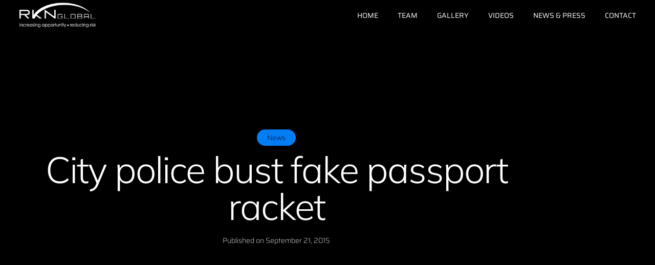

--- FILE ---
content_type: text/css; charset=UTF-8
request_url: https://rknglobal.com/wp-content/uploads/elementor/css/post-80.css?ver=1769286149
body_size: 750
content:
.elementor-kit-80{--e-global-color-primary:#2A8BEC;--e-global-color-secondary:#54595F;--e-global-color-text:#7A7A7A;--e-global-color-accent:#61CE70;--e-global-color-dea41e4:#FFFFFF;--e-global-color-a185853:#037CF4;--e-global-color-308e809:#080A0C;--e-global-color-a291686:#FFFFFF;--e-global-color-2265c30:#2A8BEC;--e-global-color-4cf915a:#000000;--e-global-color-801852a:#1A1E23;--e-global-typography-primary-font-family:"Roboto";--e-global-typography-primary-font-weight:600;--e-global-typography-secondary-font-family:"Roboto Slab";--e-global-typography-secondary-font-weight:400;--e-global-typography-text-font-family:"Roboto";--e-global-typography-text-font-weight:400;--e-global-typography-accent-font-family:"Roboto";--e-global-typography-accent-font-weight:500;--e-global-typography-b2ce6af-font-family:"Saira";--e-global-typography-b2ce6af-font-size:16px;--e-global-typography-b2ce6af-font-weight:200;--e-global-typography-b2ce6af-line-height:1.5em;--e-global-typography-69c152f-font-family:"Saira";--e-global-typography-69c152f-font-size:14px;--e-global-typography-69c152f-font-weight:200;--e-global-typography-69c152f-line-height:1.6em;--e-global-typography-520c191-font-family:"Saira";--e-global-typography-520c191-font-size:14px;--e-global-typography-520c191-font-weight:400;--e-global-typography-520c191-text-transform:uppercase;--e-global-typography-583e54c-font-family:"Mulish";--e-global-typography-583e54c-font-size:72px;--e-global-typography-583e54c-font-weight:300;--e-global-typography-583e54c-line-height:1em;--e-global-typography-583e54c-letter-spacing:-2px;--e-global-typography-5d167aa-font-family:"Mulish";--e-global-typography-5d167aa-font-size:48px;--e-global-typography-5d167aa-font-weight:300;--e-global-typography-5d167aa-line-height:1.1em;--e-global-typography-d3dae9a-font-family:"Saira";--e-global-typography-d3dae9a-font-size:36px;--e-global-typography-d3dae9a-font-weight:400;--e-global-typography-d3dae9a-line-height:1.1em;--e-global-typography-83682a1-font-family:"Saira";--e-global-typography-83682a1-font-size:24px;--e-global-typography-83682a1-font-weight:500;--e-global-typography-83682a1-line-height:1.1em;--e-global-typography-7044a64-font-family:"Saira";--e-global-typography-7044a64-font-size:16px;--e-global-typography-7044a64-font-weight:500;--e-global-typography-7044a64-line-height:1.4em;--e-global-typography-84ca66e-font-family:"Saira";--e-global-typography-84ca66e-font-size:18px;--e-global-typography-84ca66e-font-weight:600;--e-global-typography-84ca66e-text-transform:uppercase;--e-global-typography-84ca66e-line-height:1.2em;--e-global-typography-84ca66e-letter-spacing:2px;--e-global-typography-112b6c4-font-family:"Saira";--e-global-typography-112b6c4-font-size:13px;--e-global-typography-112b6c4-font-weight:200;background-color:#000000;color:var( --e-global-color-dea41e4 );font-family:var( --e-global-typography-b2ce6af-font-family ), Sans-serif;font-size:var( --e-global-typography-b2ce6af-font-size );font-weight:var( --e-global-typography-b2ce6af-font-weight );line-height:var( --e-global-typography-b2ce6af-line-height );}.elementor-kit-80 button,.elementor-kit-80 input[type="button"],.elementor-kit-80 input[type="submit"],.elementor-kit-80 .elementor-button{background-color:var( --e-global-color-a185853 );font-weight:500;color:var( --e-global-color-308e809 );border-style:solid;border-width:0px 0px 0px 0px;border-radius:5px 5px 5px 5px;}.elementor-kit-80 button:hover,.elementor-kit-80 button:focus,.elementor-kit-80 input[type="button"]:hover,.elementor-kit-80 input[type="button"]:focus,.elementor-kit-80 input[type="submit"]:hover,.elementor-kit-80 input[type="submit"]:focus,.elementor-kit-80 .elementor-button:hover,.elementor-kit-80 .elementor-button:focus{background-color:var( --e-global-color-dea41e4 );color:var( --e-global-color-308e809 );box-shadow:0px 0px 20px 0px rgba(255, 255, 255, 0.1);border-style:solid;border-width:0px 0px 0px 0px;}.elementor-kit-80 e-page-transition{background-color:#FFBC7D;}.elementor-kit-80 a{color:var( --e-global-color-dea41e4 );}.elementor-kit-80 a:hover{color:var( --e-global-color-a185853 );}.elementor-kit-80 h1{font-family:var( --e-global-typography-583e54c-font-family ), Sans-serif;font-size:var( --e-global-typography-583e54c-font-size );font-weight:var( --e-global-typography-583e54c-font-weight );line-height:var( --e-global-typography-583e54c-line-height );letter-spacing:var( --e-global-typography-583e54c-letter-spacing );}.elementor-kit-80 h2{font-family:var( --e-global-typography-5d167aa-font-family ), Sans-serif;font-size:var( --e-global-typography-5d167aa-font-size );font-weight:var( --e-global-typography-5d167aa-font-weight );line-height:var( --e-global-typography-5d167aa-line-height );}.elementor-kit-80 h3{font-family:var( --e-global-typography-d3dae9a-font-family ), Sans-serif;font-size:var( --e-global-typography-d3dae9a-font-size );font-weight:var( --e-global-typography-d3dae9a-font-weight );line-height:var( --e-global-typography-d3dae9a-line-height );}.elementor-kit-80 h4{font-family:var( --e-global-typography-83682a1-font-family ), Sans-serif;font-size:var( --e-global-typography-83682a1-font-size );font-weight:var( --e-global-typography-83682a1-font-weight );line-height:var( --e-global-typography-83682a1-line-height );}.elementor-kit-80 h5{font-family:var( --e-global-typography-7044a64-font-family ), Sans-serif;font-size:var( --e-global-typography-7044a64-font-size );font-weight:var( --e-global-typography-7044a64-font-weight );line-height:var( --e-global-typography-7044a64-line-height );}.elementor-kit-80 h6{color:var( --e-global-color-a185853 );font-family:var( --e-global-typography-84ca66e-font-family ), Sans-serif;font-size:var( --e-global-typography-84ca66e-font-size );font-weight:var( --e-global-typography-84ca66e-font-weight );text-transform:var( --e-global-typography-84ca66e-text-transform );line-height:var( --e-global-typography-84ca66e-line-height );letter-spacing:var( --e-global-typography-84ca66e-letter-spacing );}.elementor-kit-80 label{font-weight:600;line-height:1.5em;}.elementor-kit-80 input:not([type="button"]):not([type="submit"]),.elementor-kit-80 textarea,.elementor-kit-80 .elementor-field-textual{font-family:var( --e-global-typography-b2ce6af-font-family ), Sans-serif;font-size:var( --e-global-typography-b2ce6af-font-size );font-weight:var( --e-global-typography-b2ce6af-font-weight );line-height:var( --e-global-typography-b2ce6af-line-height );color:var( --e-global-color-dea41e4 );background-color:#080A0C00;border-style:solid;border-width:0px 0px 1px 0px;border-color:#1A1E23;border-radius:0px 0px 0px 0px;}.elementor-kit-80 input:focus:not([type="button"]):not([type="submit"]),.elementor-kit-80 textarea:focus,.elementor-kit-80 .elementor-field-textual:focus{color:var( --e-global-color-text );background-color:#1A1E23;border-style:solid;border-width:1px 1px 1px 1px;border-color:var( --e-global-color-a185853 );}.elementor-section.elementor-section-boxed > .elementor-container{max-width:1280px;}.e-con{--container-max-width:1280px;}.elementor-widget:not(:last-child){margin-block-end:20px;}.elementor-element{--widgets-spacing:20px 20px;--widgets-spacing-row:20px;--widgets-spacing-column:20px;}{}h1.entry-title{display:var(--page-title-display);}.site-header .site-branding{flex-direction:column;align-items:stretch;}.site-header{padding-inline-end:0px;padding-inline-start:0px;}.site-footer .site-branding{flex-direction:column;align-items:stretch;}@media(max-width:1024px){.elementor-kit-80{--e-global-typography-b2ce6af-font-size:15px;--e-global-typography-69c152f-font-size:13px;--e-global-typography-520c191-font-size:13px;--e-global-typography-583e54c-font-size:48px;--e-global-typography-5d167aa-font-size:36px;--e-global-typography-d3dae9a-font-size:24px;--e-global-typography-83682a1-font-size:18px;--e-global-typography-7044a64-font-size:16px;--e-global-typography-84ca66e-font-size:13px;--e-global-typography-112b6c4-font-size:12px;font-size:var( --e-global-typography-b2ce6af-font-size );line-height:var( --e-global-typography-b2ce6af-line-height );}.elementor-kit-80 h1{font-size:var( --e-global-typography-583e54c-font-size );line-height:var( --e-global-typography-583e54c-line-height );letter-spacing:var( --e-global-typography-583e54c-letter-spacing );}.elementor-kit-80 h2{font-size:var( --e-global-typography-5d167aa-font-size );line-height:var( --e-global-typography-5d167aa-line-height );}.elementor-kit-80 h3{font-size:var( --e-global-typography-d3dae9a-font-size );line-height:var( --e-global-typography-d3dae9a-line-height );}.elementor-kit-80 h4{font-size:var( --e-global-typography-83682a1-font-size );line-height:var( --e-global-typography-83682a1-line-height );}.elementor-kit-80 h5{font-size:var( --e-global-typography-7044a64-font-size );line-height:var( --e-global-typography-7044a64-line-height );}.elementor-kit-80 h6{font-size:var( --e-global-typography-84ca66e-font-size );line-height:var( --e-global-typography-84ca66e-line-height );letter-spacing:var( --e-global-typography-84ca66e-letter-spacing );}.elementor-kit-80 input:not([type="button"]):not([type="submit"]),.elementor-kit-80 textarea,.elementor-kit-80 .elementor-field-textual{font-size:var( --e-global-typography-b2ce6af-font-size );line-height:var( --e-global-typography-b2ce6af-line-height );}.elementor-section.elementor-section-boxed > .elementor-container{max-width:1024px;}.e-con{--container-max-width:1024px;}}@media(max-width:767px){.elementor-kit-80{--e-global-typography-b2ce6af-font-size:14px;--e-global-typography-69c152f-font-size:12px;--e-global-typography-520c191-font-size:13px;--e-global-typography-583e54c-font-size:38px;--e-global-typography-5d167aa-font-size:28px;--e-global-typography-d3dae9a-font-size:24px;--e-global-typography-83682a1-font-size:18px;--e-global-typography-7044a64-font-size:14px;--e-global-typography-84ca66e-font-size:12px;--e-global-typography-112b6c4-font-size:11px;font-size:var( --e-global-typography-b2ce6af-font-size );line-height:var( --e-global-typography-b2ce6af-line-height );}.elementor-kit-80 h1{font-size:var( --e-global-typography-583e54c-font-size );line-height:var( --e-global-typography-583e54c-line-height );letter-spacing:var( --e-global-typography-583e54c-letter-spacing );}.elementor-kit-80 h2{font-size:var( --e-global-typography-5d167aa-font-size );line-height:var( --e-global-typography-5d167aa-line-height );}.elementor-kit-80 h3{font-size:var( --e-global-typography-d3dae9a-font-size );line-height:var( --e-global-typography-d3dae9a-line-height );}.elementor-kit-80 h4{font-size:var( --e-global-typography-83682a1-font-size );line-height:var( --e-global-typography-83682a1-line-height );}.elementor-kit-80 h5{font-size:var( --e-global-typography-7044a64-font-size );line-height:var( --e-global-typography-7044a64-line-height );}.elementor-kit-80 h6{font-size:var( --e-global-typography-84ca66e-font-size );line-height:var( --e-global-typography-84ca66e-line-height );letter-spacing:var( --e-global-typography-84ca66e-letter-spacing );}.elementor-kit-80 input:not([type="button"]):not([type="submit"]),.elementor-kit-80 textarea,.elementor-kit-80 .elementor-field-textual{font-size:var( --e-global-typography-b2ce6af-font-size );line-height:var( --e-global-typography-b2ce6af-line-height );}.elementor-section.elementor-section-boxed > .elementor-container{max-width:767px;}.e-con{--container-max-width:767px;}}

--- FILE ---
content_type: text/css; charset=UTF-8
request_url: https://rknglobal.com/wp-content/uploads/elementor/css/post-112.css?ver=1769286149
body_size: 610
content:
.elementor-112 .elementor-element.elementor-element-17cae7af > .elementor-container > .elementor-column > .elementor-widget-wrap{align-content:center;align-items:center;}.elementor-112 .elementor-element.elementor-element-17cae7af:not(.elementor-motion-effects-element-type-background), .elementor-112 .elementor-element.elementor-element-17cae7af > .elementor-motion-effects-container > .elementor-motion-effects-layer{background-color:transparent;background-image:linear-gradient(180deg, #000000 0%, #1B2F48 100%);}.elementor-112 .elementor-element.elementor-element-17cae7af{transition:background 0.3s, border 0.3s, border-radius 0.3s, box-shadow 0.3s;margin-top:0%;margin-bottom:-7%;z-index:9;}.elementor-112 .elementor-element.elementor-element-17cae7af > .elementor-background-overlay{transition:background 0.3s, border-radius 0.3s, opacity 0.3s;}.elementor-112 .elementor-element.elementor-element-22e5cbba > .elementor-element-populated{padding:0px 0px 0px 37px;}.elementor-112 .elementor-element.elementor-element-23ed5a98{text-align:start;}.elementor-112 .elementor-element.elementor-element-72494443 > .elementor-element-populated{padding:0px 37px 0px 0px;}.elementor-112 .elementor-element.elementor-element-5df3f7e9 .elementor-menu-toggle{margin:0 auto;}.elementor-112 .elementor-element.elementor-element-5df3f7e9 .elementor-nav-menu .elementor-item{font-family:var( --e-global-typography-520c191-font-family ), Sans-serif;font-size:var( --e-global-typography-520c191-font-size );font-weight:var( --e-global-typography-520c191-font-weight );text-transform:var( --e-global-typography-520c191-text-transform );}.elementor-112 .elementor-element.elementor-element-5df3f7e9 .elementor-nav-menu--main .elementor-item{color:var( --e-global-color-dea41e4 );fill:var( --e-global-color-dea41e4 );padding-left:0px;padding-right:0px;padding-top:16px;padding-bottom:16px;}.elementor-112 .elementor-element.elementor-element-5df3f7e9 .elementor-nav-menu--main .elementor-item:hover,
					.elementor-112 .elementor-element.elementor-element-5df3f7e9 .elementor-nav-menu--main .elementor-item.elementor-item-active,
					.elementor-112 .elementor-element.elementor-element-5df3f7e9 .elementor-nav-menu--main .elementor-item.highlighted,
					.elementor-112 .elementor-element.elementor-element-5df3f7e9 .elementor-nav-menu--main .elementor-item:focus{color:var( --e-global-color-a185853 );fill:var( --e-global-color-a185853 );}.elementor-112 .elementor-element.elementor-element-5df3f7e9 .elementor-nav-menu--main:not(.e--pointer-framed) .elementor-item:before,
					.elementor-112 .elementor-element.elementor-element-5df3f7e9 .elementor-nav-menu--main:not(.e--pointer-framed) .elementor-item:after{background-color:var( --e-global-color-a185853 );}.elementor-112 .elementor-element.elementor-element-5df3f7e9 .e--pointer-framed .elementor-item:before,
					.elementor-112 .elementor-element.elementor-element-5df3f7e9 .e--pointer-framed .elementor-item:after{border-color:var( --e-global-color-a185853 );}.elementor-112 .elementor-element.elementor-element-5df3f7e9 .elementor-nav-menu--main .elementor-item.elementor-item-active{color:var( --e-global-color-dea41e4 );}.elementor-112 .elementor-element.elementor-element-5df3f7e9 .elementor-nav-menu--main:not(.e--pointer-framed) .elementor-item.elementor-item-active:before,
					.elementor-112 .elementor-element.elementor-element-5df3f7e9 .elementor-nav-menu--main:not(.e--pointer-framed) .elementor-item.elementor-item-active:after{background-color:var( --e-global-color-a185853 );}.elementor-112 .elementor-element.elementor-element-5df3f7e9 .e--pointer-framed .elementor-item.elementor-item-active:before,
					.elementor-112 .elementor-element.elementor-element-5df3f7e9 .e--pointer-framed .elementor-item.elementor-item-active:after{border-color:var( --e-global-color-a185853 );}.elementor-112 .elementor-element.elementor-element-5df3f7e9 .e--pointer-framed .elementor-item:before{border-width:1px;}.elementor-112 .elementor-element.elementor-element-5df3f7e9 .e--pointer-framed.e--animation-draw .elementor-item:before{border-width:0 0 1px 1px;}.elementor-112 .elementor-element.elementor-element-5df3f7e9 .e--pointer-framed.e--animation-draw .elementor-item:after{border-width:1px 1px 0 0;}.elementor-112 .elementor-element.elementor-element-5df3f7e9 .e--pointer-framed.e--animation-corners .elementor-item:before{border-width:1px 0 0 1px;}.elementor-112 .elementor-element.elementor-element-5df3f7e9 .e--pointer-framed.e--animation-corners .elementor-item:after{border-width:0 1px 1px 0;}.elementor-112 .elementor-element.elementor-element-5df3f7e9 .e--pointer-underline .elementor-item:after,
					 .elementor-112 .elementor-element.elementor-element-5df3f7e9 .e--pointer-overline .elementor-item:before,
					 .elementor-112 .elementor-element.elementor-element-5df3f7e9 .e--pointer-double-line .elementor-item:before,
					 .elementor-112 .elementor-element.elementor-element-5df3f7e9 .e--pointer-double-line .elementor-item:after{height:1px;}.elementor-112 .elementor-element.elementor-element-5df3f7e9{--e-nav-menu-horizontal-menu-item-margin:calc( 38px / 2 );}.elementor-112 .elementor-element.elementor-element-5df3f7e9 .elementor-nav-menu--main:not(.elementor-nav-menu--layout-horizontal) .elementor-nav-menu > li:not(:last-child){margin-bottom:38px;}.elementor-112 .elementor-element.elementor-element-5df3f7e9 .elementor-nav-menu--dropdown a, .elementor-112 .elementor-element.elementor-element-5df3f7e9 .elementor-menu-toggle{color:var( --e-global-color-308e809 );fill:var( --e-global-color-308e809 );}.elementor-112 .elementor-element.elementor-element-5df3f7e9 .elementor-nav-menu--dropdown{background-color:var( --e-global-color-dea41e4 );border-radius:5px 5px 5px 5px;}.elementor-112 .elementor-element.elementor-element-5df3f7e9 .elementor-nav-menu--dropdown a:hover,
					.elementor-112 .elementor-element.elementor-element-5df3f7e9 .elementor-nav-menu--dropdown a:focus,
					.elementor-112 .elementor-element.elementor-element-5df3f7e9 .elementor-nav-menu--dropdown a.elementor-item-active,
					.elementor-112 .elementor-element.elementor-element-5df3f7e9 .elementor-nav-menu--dropdown a.highlighted,
					.elementor-112 .elementor-element.elementor-element-5df3f7e9 .elementor-menu-toggle:hover,
					.elementor-112 .elementor-element.elementor-element-5df3f7e9 .elementor-menu-toggle:focus{color:var( --e-global-color-a185853 );}.elementor-112 .elementor-element.elementor-element-5df3f7e9 .elementor-nav-menu--dropdown a:hover,
					.elementor-112 .elementor-element.elementor-element-5df3f7e9 .elementor-nav-menu--dropdown a:focus,
					.elementor-112 .elementor-element.elementor-element-5df3f7e9 .elementor-nav-menu--dropdown a.elementor-item-active,
					.elementor-112 .elementor-element.elementor-element-5df3f7e9 .elementor-nav-menu--dropdown a.highlighted{background-color:var( --e-global-color-dea41e4 );}.elementor-112 .elementor-element.elementor-element-5df3f7e9 .elementor-nav-menu--dropdown .elementor-item, .elementor-112 .elementor-element.elementor-element-5df3f7e9 .elementor-nav-menu--dropdown  .elementor-sub-item{font-family:var( --e-global-typography-520c191-font-family ), Sans-serif;font-size:var( --e-global-typography-520c191-font-size );font-weight:var( --e-global-typography-520c191-font-weight );text-transform:var( --e-global-typography-520c191-text-transform );}.elementor-112 .elementor-element.elementor-element-5df3f7e9 .elementor-nav-menu--dropdown li:first-child a{border-top-left-radius:5px;border-top-right-radius:5px;}.elementor-112 .elementor-element.elementor-element-5df3f7e9 .elementor-nav-menu--dropdown li:last-child a{border-bottom-right-radius:5px;border-bottom-left-radius:5px;}.elementor-112 .elementor-element.elementor-element-5df3f7e9 div.elementor-menu-toggle{color:var( --e-global-color-dea41e4 );}.elementor-112 .elementor-element.elementor-element-5df3f7e9 div.elementor-menu-toggle svg{fill:var( --e-global-color-dea41e4 );}.elementor-theme-builder-content-area{height:400px;}.elementor-location-header:before, .elementor-location-footer:before{content:"";display:table;clear:both;}@media(max-width:1024px){.elementor-112 .elementor-element.elementor-element-17cae7af{margin-top:0em;margin-bottom:-7em;}.elementor-112 .elementor-element.elementor-element-23ed5a98 img{height:50px;}.elementor-112 .elementor-element.elementor-element-5df3f7e9 .elementor-nav-menu .elementor-item{font-size:var( --e-global-typography-520c191-font-size );}.elementor-112 .elementor-element.elementor-element-5df3f7e9 .elementor-nav-menu--main .elementor-item{padding-top:12px;padding-bottom:12px;}.elementor-112 .elementor-element.elementor-element-5df3f7e9{--e-nav-menu-horizontal-menu-item-margin:calc( 28px / 2 );}.elementor-112 .elementor-element.elementor-element-5df3f7e9 .elementor-nav-menu--main:not(.elementor-nav-menu--layout-horizontal) .elementor-nav-menu > li:not(:last-child){margin-bottom:28px;}.elementor-112 .elementor-element.elementor-element-5df3f7e9 .elementor-nav-menu--dropdown .elementor-item, .elementor-112 .elementor-element.elementor-element-5df3f7e9 .elementor-nav-menu--dropdown  .elementor-sub-item{font-size:var( --e-global-typography-520c191-font-size );}}@media(max-width:767px){.elementor-112 .elementor-element.elementor-element-17cae7af{margin-top:0em;margin-bottom:-7em;}.elementor-112 .elementor-element.elementor-element-22e5cbba{width:70%;}.elementor-112 .elementor-element.elementor-element-23ed5a98 > .elementor-widget-container{margin:0px 0px 0px -6px;padding:0px 0px 0px 0px;}.elementor-112 .elementor-element.elementor-element-23ed5a98 img{width:50%;height:50px;}.elementor-112 .elementor-element.elementor-element-72494443{width:30%;}.elementor-112 .elementor-element.elementor-element-72494443 > .elementor-element-populated{margin:0px 0px 0px 0px;--e-column-margin-right:0px;--e-column-margin-left:0px;padding:0px 0px 0px 50px;}.elementor-112 .elementor-element.elementor-element-5df3f7e9 .elementor-nav-menu .elementor-item{font-size:var( --e-global-typography-520c191-font-size );}.elementor-112 .elementor-element.elementor-element-5df3f7e9 .elementor-nav-menu--dropdown .elementor-item, .elementor-112 .elementor-element.elementor-element-5df3f7e9 .elementor-nav-menu--dropdown  .elementor-sub-item{font-size:var( --e-global-typography-520c191-font-size );}}@media(min-width:768px){.elementor-112 .elementor-element.elementor-element-22e5cbba{width:14.617%;}.elementor-112 .elementor-element.elementor-element-72494443{width:85.383%;}}@media(max-width:1024px) and (min-width:768px){.elementor-112 .elementor-element.elementor-element-22e5cbba{width:20%;}.elementor-112 .elementor-element.elementor-element-72494443{width:65%;}}

--- FILE ---
content_type: text/css; charset=UTF-8
request_url: https://rknglobal.com/wp-content/uploads/elementor/css/post-123.css?ver=1769286149
body_size: 981
content:
.elementor-123 .elementor-element.elementor-element-2be81072:not(.elementor-motion-effects-element-type-background), .elementor-123 .elementor-element.elementor-element-2be81072 > .elementor-motion-effects-container > .elementor-motion-effects-layer{background-color:transparent;background-image:linear-gradient(180deg, var( --e-global-color-4cf915a ) 0%, var( --e-global-color-308e809 ) 100%);}.elementor-123 .elementor-element.elementor-element-2be81072 > .elementor-container{max-width:720px;}.elementor-123 .elementor-element.elementor-element-2be81072{transition:background 0.3s, border 0.3s, border-radius 0.3s, box-shadow 0.3s;padding:5em 0em 2em 0em;}.elementor-123 .elementor-element.elementor-element-2be81072 > .elementor-background-overlay{transition:background 0.3s, border-radius 0.3s, opacity 0.3s;}.elementor-123 .elementor-element.elementor-element-ad44227 > .elementor-element-populated{padding:1em 1em 1em 1em;}.elementor-123 .elementor-element.elementor-element-6721154a{text-align:center;}.elementor-123 .elementor-element.elementor-element-7bb7c5ee{text-align:center;}.elementor-123 .elementor-element.elementor-element-711d6d69 .elementor-field-group{padding-right:calc( 10px/2 );padding-left:calc( 10px/2 );margin-bottom:10px;}.elementor-123 .elementor-element.elementor-element-711d6d69 .elementor-form-fields-wrapper{margin-left:calc( -10px/2 );margin-right:calc( -10px/2 );margin-bottom:-10px;}.elementor-123 .elementor-element.elementor-element-711d6d69 .elementor-field-group.recaptcha_v3-bottomleft, .elementor-123 .elementor-element.elementor-element-711d6d69 .elementor-field-group.recaptcha_v3-bottomright{margin-bottom:0;}body.rtl .elementor-123 .elementor-element.elementor-element-711d6d69 .elementor-labels-inline .elementor-field-group > label{padding-left:0px;}body:not(.rtl) .elementor-123 .elementor-element.elementor-element-711d6d69 .elementor-labels-inline .elementor-field-group > label{padding-right:0px;}body .elementor-123 .elementor-element.elementor-element-711d6d69 .elementor-labels-above .elementor-field-group > label{padding-bottom:0px;}.elementor-123 .elementor-element.elementor-element-711d6d69 .elementor-field-type-html{padding-bottom:0px;}.elementor-123 .elementor-element.elementor-element-711d6d69{--e-form-steps-indicators-spacing:20px;--e-form-steps-indicator-padding:30px;--e-form-steps-indicator-inactive-secondary-color:#ffffff;--e-form-steps-indicator-active-secondary-color:#ffffff;--e-form-steps-indicator-completed-secondary-color:#ffffff;--e-form-steps-divider-width:1px;--e-form-steps-divider-gap:10px;}.elementor-123 .elementor-element.elementor-element-229c481d > .elementor-container > .elementor-column > .elementor-widget-wrap{align-content:center;align-items:center;}.elementor-123 .elementor-element.elementor-element-229c481d:not(.elementor-motion-effects-element-type-background), .elementor-123 .elementor-element.elementor-element-229c481d > .elementor-motion-effects-container > .elementor-motion-effects-layer{background-color:#000000;}.elementor-123 .elementor-element.elementor-element-229c481d{transition:background 0.3s, border 0.3s, border-radius 0.3s, box-shadow 0.3s;padding:3em 0em 2em 0em;}.elementor-123 .elementor-element.elementor-element-229c481d > .elementor-background-overlay{transition:background 0.3s, border-radius 0.3s, opacity 0.3s;}.elementor-123 .elementor-element.elementor-element-20c1fa90 > .elementor-element-populated{padding:1em 1em 1em 1em;}.elementor-123 .elementor-element.elementor-element-786ce5be{text-align:center;}.elementor-123 .elementor-element.elementor-element-786ce5be img{filter:brightness( 100% ) contrast( 100% ) saturate( 0% ) blur( 0px ) hue-rotate( 0deg );transition-duration:1s;}.elementor-123 .elementor-element.elementor-element-786ce5be:hover img{filter:brightness( 100% ) contrast( 100% ) saturate( 100% ) blur( 0px ) hue-rotate( 0deg );}.elementor-123 .elementor-element.elementor-element-704b321c{--grid-template-columns:repeat(0, auto);--icon-size:14px;--grid-column-gap:3px;--grid-row-gap:0px;}.elementor-123 .elementor-element.elementor-element-704b321c .elementor-widget-container{text-align:center;}.elementor-123 .elementor-element.elementor-element-704b321c .elementor-social-icon{background-color:#02010100;--icon-padding:0.2em;}.elementor-123 .elementor-element.elementor-element-704b321c .elementor-social-icon:hover i{color:var( --e-global-color-a185853 );}.elementor-123 .elementor-element.elementor-element-704b321c .elementor-social-icon:hover svg{fill:var( --e-global-color-a185853 );}.elementor-123 .elementor-element.elementor-element-6c9c2bd8 > .elementor-element-populated{padding:2em 2em 2em 2em;}.elementor-123 .elementor-element.elementor-element-692fec76 .elementor-icon-list-items:not(.elementor-inline-items) .elementor-icon-list-item:not(:last-child){padding-block-end:calc(6px/2);}.elementor-123 .elementor-element.elementor-element-692fec76 .elementor-icon-list-items:not(.elementor-inline-items) .elementor-icon-list-item:not(:first-child){margin-block-start:calc(6px/2);}.elementor-123 .elementor-element.elementor-element-692fec76 .elementor-icon-list-items.elementor-inline-items .elementor-icon-list-item{margin-inline:calc(6px/2);}.elementor-123 .elementor-element.elementor-element-692fec76 .elementor-icon-list-items.elementor-inline-items{margin-inline:calc(-6px/2);}.elementor-123 .elementor-element.elementor-element-692fec76 .elementor-icon-list-items.elementor-inline-items .elementor-icon-list-item:after{inset-inline-end:calc(-6px/2);}.elementor-123 .elementor-element.elementor-element-692fec76 .elementor-icon-list-icon i{transition:color 0.3s;}.elementor-123 .elementor-element.elementor-element-692fec76 .elementor-icon-list-icon svg{transition:fill 0.3s;}.elementor-123 .elementor-element.elementor-element-692fec76{--e-icon-list-icon-size:14px;--icon-vertical-offset:0px;}.elementor-123 .elementor-element.elementor-element-692fec76 .elementor-icon-list-item > .elementor-icon-list-text, .elementor-123 .elementor-element.elementor-element-692fec76 .elementor-icon-list-item > a{font-family:var( --e-global-typography-69c152f-font-family ), Sans-serif;font-size:var( --e-global-typography-69c152f-font-size );font-weight:var( --e-global-typography-69c152f-font-weight );line-height:var( --e-global-typography-69c152f-line-height );}.elementor-123 .elementor-element.elementor-element-692fec76 .elementor-icon-list-text{transition:color 0.3s;}.elementor-123 .elementor-element.elementor-element-3f8d7266 > .elementor-element-populated{padding:2em 2em 2em 2em;}.elementor-123 .elementor-element.elementor-element-3274c05b{border-style:solid;border-width:0px 0px 1px 0px;border-color:#1A1E23;margin-top:0em;margin-bottom:1em;padding:0em 0em 0em 0em;}.elementor-123 .elementor-element.elementor-element-5a3bfb35 > .elementor-element-populated{margin:0px 0px 0px 0px;--e-column-margin-right:0px;--e-column-margin-left:0px;padding:0px 0px 0px 0px;}.elementor-123 .elementor-element.elementor-element-32c78397 .elementor-icon-list-items:not(.elementor-inline-items) .elementor-icon-list-item:not(:last-child){padding-block-end:calc(28px/2);}.elementor-123 .elementor-element.elementor-element-32c78397 .elementor-icon-list-items:not(.elementor-inline-items) .elementor-icon-list-item:not(:first-child){margin-block-start:calc(28px/2);}.elementor-123 .elementor-element.elementor-element-32c78397 .elementor-icon-list-items.elementor-inline-items .elementor-icon-list-item{margin-inline:calc(28px/2);}.elementor-123 .elementor-element.elementor-element-32c78397 .elementor-icon-list-items.elementor-inline-items{margin-inline:calc(-28px/2);}.elementor-123 .elementor-element.elementor-element-32c78397 .elementor-icon-list-items.elementor-inline-items .elementor-icon-list-item:after{inset-inline-end:calc(-28px/2);}.elementor-123 .elementor-element.elementor-element-32c78397 .elementor-icon-list-icon i{transition:color 0.3s;}.elementor-123 .elementor-element.elementor-element-32c78397 .elementor-icon-list-icon svg{transition:fill 0.3s;}.elementor-123 .elementor-element.elementor-element-32c78397{--e-icon-list-icon-size:14px;--icon-vertical-offset:0px;}.elementor-123 .elementor-element.elementor-element-32c78397 .elementor-icon-list-item > .elementor-icon-list-text, .elementor-123 .elementor-element.elementor-element-32c78397 .elementor-icon-list-item > a{font-family:var( --e-global-typography-112b6c4-font-family ), Sans-serif;font-size:var( --e-global-typography-112b6c4-font-size );font-weight:var( --e-global-typography-112b6c4-font-weight );}.elementor-123 .elementor-element.elementor-element-32c78397 .elementor-icon-list-text{transition:color 0.3s;}.elementor-123 .elementor-element.elementor-element-029e446{text-align:end;font-size:13px;}.elementor-theme-builder-content-area{height:400px;}.elementor-location-header:before, .elementor-location-footer:before{content:"";display:table;clear:both;}@media(max-width:1024px){.elementor-123 .elementor-element.elementor-element-786ce5be{text-align:center;}.elementor-123 .elementor-element.elementor-element-704b321c{--icon-size:16px;}.elementor-123 .elementor-element.elementor-element-6c9c2bd8 > .elementor-element-populated{padding:1em 1em 1em 1em;}.elementor-123 .elementor-element.elementor-element-692fec76 .elementor-icon-list-item > .elementor-icon-list-text, .elementor-123 .elementor-element.elementor-element-692fec76 .elementor-icon-list-item > a{font-size:var( --e-global-typography-69c152f-font-size );line-height:var( --e-global-typography-69c152f-line-height );}.elementor-123 .elementor-element.elementor-element-3f8d7266 > .elementor-element-populated{padding:1em 1em 1em 1em;}.elementor-123 .elementor-element.elementor-element-32c78397 .elementor-icon-list-item > .elementor-icon-list-text, .elementor-123 .elementor-element.elementor-element-32c78397 .elementor-icon-list-item > a{font-size:var( --e-global-typography-112b6c4-font-size );}}@media(min-width:768px){.elementor-123 .elementor-element.elementor-element-20c1fa90{width:12.109%;}.elementor-123 .elementor-element.elementor-element-6c9c2bd8{width:17.891%;}.elementor-123 .elementor-element.elementor-element-3f8d7266{width:69.666%;}}@media(max-width:1024px) and (min-width:768px){.elementor-123 .elementor-element.elementor-element-20c1fa90{width:100%;}.elementor-123 .elementor-element.elementor-element-6c9c2bd8{width:25%;}.elementor-123 .elementor-element.elementor-element-3f8d7266{width:75%;}}@media(max-width:767px){.elementor-123 .elementor-element.elementor-element-2be81072{padding:2em 0em 1em 0em;}.elementor-123 .elementor-element.elementor-element-229c481d{padding:2em 0em 1em 0em;}.elementor-123 .elementor-element.elementor-element-20c1fa90{width:100%;}.elementor-123 .elementor-element.elementor-element-20c1fa90 > .elementor-element-populated{padding:1em 1em 1em 1em;}.elementor-123 .elementor-element.elementor-element-6c9c2bd8{width:100%;}.elementor-123 .elementor-element.elementor-element-6c9c2bd8 > .elementor-element-populated{padding:1em 1em 1em 1em;}.elementor-123 .elementor-element.elementor-element-692fec76 .elementor-icon-list-item > .elementor-icon-list-text, .elementor-123 .elementor-element.elementor-element-692fec76 .elementor-icon-list-item > a{font-size:var( --e-global-typography-69c152f-font-size );line-height:var( --e-global-typography-69c152f-line-height );}.elementor-123 .elementor-element.elementor-element-3f8d7266 > .elementor-element-populated{padding:1em 1em 1em 1em;}.elementor-123 .elementor-element.elementor-element-3274c05b{padding:1em 0em 1em 0em;}.elementor-123 .elementor-element.elementor-element-32c78397 .elementor-icon-list-item > .elementor-icon-list-text, .elementor-123 .elementor-element.elementor-element-32c78397 .elementor-icon-list-item > a{font-size:var( --e-global-typography-112b6c4-font-size );}}

--- FILE ---
content_type: text/css; charset=UTF-8
request_url: https://rknglobal.com/wp-content/uploads/elementor/css/post-316.css?ver=1769286242
body_size: 414
content:
.elementor-316 .elementor-element.elementor-element-1c562c02 > .elementor-background-overlay{background-color:transparent;background-image:linear-gradient(180deg, #000000EB 0%, #080A0CAD 100%);opacity:1;transition:background 0.3s, border-radius 0.3s, opacity 0.3s;}.elementor-316 .elementor-element.elementor-element-1c562c02 > .elementor-container{max-width:1080px;}.elementor-316 .elementor-element.elementor-element-1c562c02{transition:background 0.3s, border 0.3s, border-radius 0.3s, box-shadow 0.3s;padding:15em 0em 10em 0em;}.elementor-316 .elementor-element.elementor-element-64c17ea2.elementor-column > .elementor-widget-wrap{justify-content:center;}.elementor-316 .elementor-element.elementor-element-64c17ea2 > .elementor-element-populated{padding:2em 2em 2em 2em;}.elementor-316 .elementor-element.elementor-element-550a1c8a{width:auto;max-width:auto;}.elementor-316 .elementor-element.elementor-element-550a1c8a > .elementor-widget-container{background-color:var( --e-global-color-a185853 );margin:10px 10px 10px 10px;padding:5px 20px 5px 20px;border-radius:30px 30px 30px 30px;}.elementor-316 .elementor-element.elementor-element-550a1c8a.ha-has-bg-overlay:hover > .elementor-widget-container::before{transition:background 0.3s;}.elementor-316 .elementor-element.elementor-element-550a1c8a .elementor-icon-list-icon{width:14px;}.elementor-316 .elementor-element.elementor-element-550a1c8a .elementor-icon-list-icon i{font-size:14px;}.elementor-316 .elementor-element.elementor-element-550a1c8a .elementor-icon-list-icon svg{--e-icon-list-icon-size:14px;}.elementor-316 .elementor-element.elementor-element-550a1c8a .elementor-icon-list-text, .elementor-316 .elementor-element.elementor-element-550a1c8a .elementor-icon-list-text a{color:var( --e-global-color-4cf915a );}.elementor-316 .elementor-element.elementor-element-550a1c8a .elementor-icon-list-item{font-family:var( --e-global-typography-69c152f-font-family ), Sans-serif;font-size:var( --e-global-typography-69c152f-font-size );font-weight:var( --e-global-typography-69c152f-font-weight );line-height:var( --e-global-typography-69c152f-line-height );}.elementor-316 .elementor-element.elementor-element-f157867{text-align:center;}.elementor-316 .elementor-element.elementor-element-6ead389 .elementor-icon-list-icon{width:14px;}.elementor-316 .elementor-element.elementor-element-6ead389 .elementor-icon-list-icon i{font-size:14px;}.elementor-316 .elementor-element.elementor-element-6ead389 .elementor-icon-list-icon svg{--e-icon-list-icon-size:14px;}.elementor-316 .elementor-element.elementor-element-6ead389 .elementor-icon-list-item{font-family:var( --e-global-typography-69c152f-font-family ), Sans-serif;font-size:var( --e-global-typography-69c152f-font-size );font-weight:var( --e-global-typography-69c152f-font-weight );line-height:var( --e-global-typography-69c152f-line-height );}.elementor-316 .elementor-element.elementor-element-6bee85f > .elementor-container{max-width:1080px;}.elementor-316 .elementor-element.elementor-element-6bee85f{padding:2em 0em 5em 0em;}.elementor-316 .elementor-element.elementor-element-13f623a0 > .elementor-element-populated{padding:3em 3em 3em 3em;}.elementor-316 .elementor-element.elementor-element-344b398b > .elementor-widget-container{background-color:var( --e-global-color-308e809 );padding:1em 1em 1em 1em;border-radius:10px 10px 10px 10px;}.elementor-316 .elementor-element.elementor-element-344b398b.ha-has-bg-overlay:hover > .elementor-widget-container::before{transition:background 0.3s;}.elementor-316 .elementor-element.elementor-element-344b398b .elementor-author-box__bio{font-family:var( --e-global-typography-b2ce6af-font-family ), Sans-serif;font-size:var( --e-global-typography-b2ce6af-font-size );font-weight:var( --e-global-typography-b2ce6af-font-weight );line-height:var( --e-global-typography-b2ce6af-line-height );}.elementor-316 .elementor-element.elementor-element-37c1cacd{--grid-row-gap:20px;--grid-column-gap:20px;}.elementor-316 .elementor-element.elementor-element-37c1cacd .elementor-posts-container .elementor-post__thumbnail{padding-bottom:calc( 0.66 * 100% );}.elementor-316 .elementor-element.elementor-element-37c1cacd:after{content:"0.66";}.elementor-316 .elementor-element.elementor-element-37c1cacd .elementor-post__thumbnail__link{width:100%;}.elementor-316 .elementor-element.elementor-element-37c1cacd .elementor-post__meta-data span + span:before{content:"•";}.elementor-316 .elementor-element.elementor-element-37c1cacd .elementor-post__card{background-color:var( --e-global-color-308e809 );border-radius:10px;}.elementor-316 .elementor-element.elementor-element-37c1cacd .elementor-post__text{padding:0 20px;margin-top:0px;}.elementor-316 .elementor-element.elementor-element-37c1cacd .elementor-post__meta-data{padding:10px 20px;}.elementor-316 .elementor-element.elementor-element-37c1cacd .elementor-post__avatar{padding-right:20px;padding-left:20px;}.elementor-316 .elementor-element.elementor-element-37c1cacd .elementor-post__thumbnail img{filter:brightness( 100% ) contrast( 100% ) saturate( 25% ) blur( 0px ) hue-rotate( 0deg );}.elementor-316 .elementor-element.elementor-element-37c1cacd .elementor-post:hover .elementor-post__thumbnail img{filter:brightness( 100% ) contrast( 100% ) saturate( 100% ) blur( 0px ) hue-rotate( 0deg );}.elementor-316 .elementor-element.elementor-element-37c1cacd .elementor-post__badge{right:0;}.elementor-316 .elementor-element.elementor-element-37c1cacd .elementor-post__card .elementor-post__badge{background-color:var( --e-global-color-a185853 );color:var( --e-global-color-4cf915a );margin:10px;}.elementor-316 .elementor-element.elementor-element-37c1cacd .elementor-post__title, .elementor-316 .elementor-element.elementor-element-37c1cacd .elementor-post__title a{color:var( --e-global-color-a185853 );}.elementor-316 .elementor-element.elementor-element-37c1cacd .elementor-post__title{margin-bottom:14px;}.elementor-316 .elementor-element.elementor-element-37c1cacd .elementor-post__excerpt p{color:var( --e-global-color-a291686 );font-family:var( --e-global-typography-b2ce6af-font-family ), Sans-serif;font-size:var( --e-global-typography-b2ce6af-font-size );font-weight:var( --e-global-typography-b2ce6af-font-weight );line-height:var( --e-global-typography-b2ce6af-line-height );}@media(max-width:1024px){.elementor-316 .elementor-element.elementor-element-550a1c8a .elementor-icon-list-item{font-size:var( --e-global-typography-69c152f-font-size );line-height:var( --e-global-typography-69c152f-line-height );}.elementor-316 .elementor-element.elementor-element-6ead389 .elementor-icon-list-item{font-size:var( --e-global-typography-69c152f-font-size );line-height:var( --e-global-typography-69c152f-line-height );}.elementor-316 .elementor-element.elementor-element-344b398b .elementor-author-box__bio{font-size:var( --e-global-typography-b2ce6af-font-size );line-height:var( --e-global-typography-b2ce6af-line-height );}.elementor-316 .elementor-element.elementor-element-37c1cacd .elementor-post__excerpt p{font-size:var( --e-global-typography-b2ce6af-font-size );line-height:var( --e-global-typography-b2ce6af-line-height );}}@media(max-width:767px){.elementor-316 .elementor-element.elementor-element-1c562c02{padding:10em 0em 3em 0em;}.elementor-316 .elementor-element.elementor-element-550a1c8a .elementor-icon-list-item{font-size:var( --e-global-typography-69c152f-font-size );line-height:var( --e-global-typography-69c152f-line-height );}.elementor-316 .elementor-element.elementor-element-6ead389 .elementor-icon-list-item{font-size:var( --e-global-typography-69c152f-font-size );line-height:var( --e-global-typography-69c152f-line-height );}.elementor-316 .elementor-element.elementor-element-6bee85f{padding:0em 0em 0em 0em;}.elementor-316 .elementor-element.elementor-element-13f623a0 > .elementor-element-populated{padding:1em 1em 1em 1em;}.elementor-316 .elementor-element.elementor-element-344b398b .elementor-author-box__bio{font-size:var( --e-global-typography-b2ce6af-font-size );line-height:var( --e-global-typography-b2ce6af-line-height );}.elementor-316 .elementor-element.elementor-element-37c1cacd .elementor-posts-container .elementor-post__thumbnail{padding-bottom:calc( 0.66 * 100% );}.elementor-316 .elementor-element.elementor-element-37c1cacd:after{content:"0.66";}.elementor-316 .elementor-element.elementor-element-37c1cacd .elementor-post__thumbnail__link{width:100%;}.elementor-316 .elementor-element.elementor-element-37c1cacd .elementor-post__excerpt p{font-size:var( --e-global-typography-b2ce6af-font-size );line-height:var( --e-global-typography-b2ce6af-line-height );}}

--- FILE ---
content_type: text/css; charset=UTF-8
request_url: https://rknglobal.com/wp-content/uploads/elementor/css/post-171.css?ver=1769286149
body_size: 204
content:
.elementor-171 .elementor-element.elementor-element-1276ec11{padding:8em 0em 5em 0em;}.elementor-171 .elementor-element.elementor-element-7715e499 > .elementor-element-populated{padding:3em 3em 3em 3em;}.elementor-171 .elementor-element.elementor-element-79257167{text-align:start;font-family:var( --e-global-typography-b2ce6af-font-family ), Sans-serif;font-size:var( --e-global-typography-b2ce6af-font-size );font-weight:var( --e-global-typography-b2ce6af-font-weight );line-height:var( --e-global-typography-b2ce6af-line-height );}.elementor-171 .elementor-element.elementor-element-3aea5596 .elementor-icon-list-icon i{transition:color 0.3s;}.elementor-171 .elementor-element.elementor-element-3aea5596 .elementor-icon-list-icon svg{transition:fill 0.3s;}.elementor-171 .elementor-element.elementor-element-3aea5596{--e-icon-list-icon-size:12px;--icon-vertical-offset:0px;}.elementor-171 .elementor-element.elementor-element-3aea5596 .elementor-icon-list-item > .elementor-icon-list-text, .elementor-171 .elementor-element.elementor-element-3aea5596 .elementor-icon-list-item > a{font-family:var( --e-global-typography-69c152f-font-family ), Sans-serif;font-size:var( --e-global-typography-69c152f-font-size );font-weight:var( --e-global-typography-69c152f-font-weight );line-height:var( --e-global-typography-69c152f-line-height );}.elementor-171 .elementor-element.elementor-element-3aea5596 .elementor-icon-list-text{transition:color 0.3s;}.elementor-171 .elementor-element.elementor-element-21d4d81 .e-gallery-item:hover .elementor-gallery-item__overlay, .elementor-171 .elementor-element.elementor-element-21d4d81 .e-gallery-item:focus .elementor-gallery-item__overlay{background-color:rgba(0,0,0,0.5);}.elementor-171 .elementor-element.elementor-element-21d4d81{--image-border-radius:10px;--image-transition-duration:800ms;--overlay-transition-duration:800ms;--content-text-align:center;--content-padding:20px;--content-transition-duration:800ms;--content-transition-delay:800ms;}.elementor-171 .elementor-element.elementor-element-227990cf > .elementor-widget-container{padding:25px 0px 0px 0px;}.elementor-171 .elementor-element.elementor-element-227990cf .elementor-icon-list-items:not(.elementor-inline-items) .elementor-icon-list-item:not(:last-child){padding-block-end:calc(6px/2);}.elementor-171 .elementor-element.elementor-element-227990cf .elementor-icon-list-items:not(.elementor-inline-items) .elementor-icon-list-item:not(:first-child){margin-block-start:calc(6px/2);}.elementor-171 .elementor-element.elementor-element-227990cf .elementor-icon-list-items.elementor-inline-items .elementor-icon-list-item{margin-inline:calc(6px/2);}.elementor-171 .elementor-element.elementor-element-227990cf .elementor-icon-list-items.elementor-inline-items{margin-inline:calc(-6px/2);}.elementor-171 .elementor-element.elementor-element-227990cf .elementor-icon-list-items.elementor-inline-items .elementor-icon-list-item:after{inset-inline-end:calc(-6px/2);}.elementor-171 .elementor-element.elementor-element-227990cf .elementor-icon-list-icon i{transition:color 0.3s;}.elementor-171 .elementor-element.elementor-element-227990cf .elementor-icon-list-icon svg{transition:fill 0.3s;}.elementor-171 .elementor-element.elementor-element-227990cf{--e-icon-list-icon-size:14px;--icon-vertical-offset:0px;}.elementor-171 .elementor-element.elementor-element-227990cf .elementor-icon-list-item > .elementor-icon-list-text, .elementor-171 .elementor-element.elementor-element-227990cf .elementor-icon-list-item > a{font-family:var( --e-global-typography-69c152f-font-family ), Sans-serif;font-size:var( --e-global-typography-69c152f-font-size );font-weight:var( --e-global-typography-69c152f-font-weight );line-height:var( --e-global-typography-69c152f-line-height );}.elementor-171 .elementor-element.elementor-element-227990cf .elementor-icon-list-text{transition:color 0.3s;}#elementor-popup-modal-171 .dialog-widget-content{animation-duration:0.5s;background-color:var( --e-global-color-308e809 );box-shadow:2px 8px 23px 3px rgba(0,0,0,0.2);}#elementor-popup-modal-171{background-color:rgba(0,0,0,.8);justify-content:flex-end;align-items:center;pointer-events:all;}#elementor-popup-modal-171 .dialog-message{width:360px;height:100vh;align-items:flex-start;}#elementor-popup-modal-171 .dialog-close-button{display:flex;font-size:24px;}#elementor-popup-modal-171 .dialog-close-button i{color:var( --e-global-color-a185853 );}#elementor-popup-modal-171 .dialog-close-button svg{fill:var( --e-global-color-a185853 );}#elementor-popup-modal-171 .dialog-close-button:hover i{color:var( --e-global-color-dea41e4 );}@media(max-width:1024px){.elementor-171 .elementor-element.elementor-element-79257167{font-size:var( --e-global-typography-b2ce6af-font-size );line-height:var( --e-global-typography-b2ce6af-line-height );}.elementor-171 .elementor-element.elementor-element-3aea5596 .elementor-icon-list-item > .elementor-icon-list-text, .elementor-171 .elementor-element.elementor-element-3aea5596 .elementor-icon-list-item > a{font-size:var( --e-global-typography-69c152f-font-size );line-height:var( --e-global-typography-69c152f-line-height );}.elementor-171 .elementor-element.elementor-element-227990cf .elementor-icon-list-item > .elementor-icon-list-text, .elementor-171 .elementor-element.elementor-element-227990cf .elementor-icon-list-item > a{font-size:var( --e-global-typography-69c152f-font-size );line-height:var( --e-global-typography-69c152f-line-height );}}@media(max-width:767px){.elementor-171 .elementor-element.elementor-element-79257167{font-size:var( --e-global-typography-b2ce6af-font-size );line-height:var( --e-global-typography-b2ce6af-line-height );}.elementor-171 .elementor-element.elementor-element-3aea5596 .elementor-icon-list-item > .elementor-icon-list-text, .elementor-171 .elementor-element.elementor-element-3aea5596 .elementor-icon-list-item > a{font-size:var( --e-global-typography-69c152f-font-size );line-height:var( --e-global-typography-69c152f-line-height );}.elementor-171 .elementor-element.elementor-element-227990cf .elementor-icon-list-item > .elementor-icon-list-text, .elementor-171 .elementor-element.elementor-element-227990cf .elementor-icon-list-item > a{font-size:var( --e-global-typography-69c152f-font-size );line-height:var( --e-global-typography-69c152f-line-height );}}